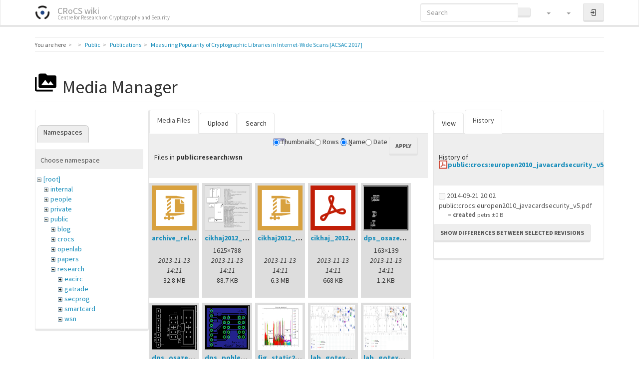

--- FILE ---
content_type: text/html; charset=utf-8
request_url: https://crocs.fi.muni.cz/public/papers/acsac2017?ns=public%2Fresearch%2Fwsn&tab_files=files&do=media&tab_details=history&image=public%3Acrocs%3Aeuropen2010_javacardsecurity_v5.pdf
body_size: 8143
content:
<!DOCTYPE html>
<html xmlns="http://www.w3.org/1999/xhtml" lang="en" dir="ltr" class="no-js">
<head>
    <meta charset="UTF-8" />
    <title>Measuring Popularity of Cryptographic Libraries in Internet-Wide Scans [ACSAC 2017] [CRoCS wiki]</title>
    <script>(function(H){H.className=H.className.replace(/\bno-js\b/,'js')})(document.documentElement)</script>
    <meta name="viewport" content="width=device-width,initial-scale=1" />
    <link rel="shortcut icon" href="/_media/wiki/favicon.ico" />
<link rel="apple-touch-icon" href="/lib/tpl/bootstrap3/images/apple-touch-icon.png" />
<!-- Matomo -->
<script type="text/javascript">
  var _paq = window._paq || [];
  /* tracker methods like "setCustomDimension" should be called before "trackPageView" */
  _paq.push(["setDocumentTitle", document.domain + "/" + document.title]);
  _paq.push(["setCookieDomain", "*.crocs.fi.muni.cz"]);
  _paq.push(["setDomains", ["*.crocs.fi.muni.cz"]]);
  _paq.push(["setDoNotTrack", true]);
  _paq.push(["disableCookies"]);
  _paq.push(['trackPageView']);
  _paq.push(['enableLinkTracking']);
  (function() {
    var u="https://fadmin.fi.muni.cz/piwik/";
    _paq.push(['setTrackerUrl', u+'matomo.php']);
    _paq.push(['setSiteId', '29']);
    var d=document, g=d.createElement('script'), s=d.getElementsByTagName('script')[0];
    g.type='text/javascript'; g.async=true; g.defer=true; g.src=u+'matomo.js'; s.parentNode.insertBefore(g,s);
  })();
</script>
<noscript><p><img src="https://fadmin.fi.muni.cz/piwik/matomo.php?idsite=29&amp;rec=1" style="border:0;" alt="" /></p></noscript>
<!-- End Matomo Code -->
<meta name="generator" content="DokuWiki"/>
<meta name="robots" content="noindex,nofollow"/>
<link rel="search" type="application/opensearchdescription+xml" href="/lib/exe/opensearch.php" title="CRoCS wiki"/>
<link rel="start" href="/"/>
<link rel="contents" href="/public/papers/acsac2017?do=index" title="Sitemap"/>
<link rel="manifest" href="/lib/exe/manifest.php" crossorigin="use-credentials"/>
<link rel="alternate" type="application/rss+xml" title="Recent Changes" href="/feed.php"/>
<link rel="alternate" type="application/rss+xml" title="Current namespace" href="/feed.php?mode=list&amp;ns=public:papers"/>
<link rel="alternate" type="text/html" title="Plain HTML" href="/_export/xhtml/public/papers/acsac2017"/>
<link rel="alternate" type="text/plain" title="Wiki Markup" href="/_export/raw/public/papers/acsac2017"/>
<link rel="stylesheet" href="/lib/exe/css.php?t=bootstrap3&amp;tseed=3d652800c2019cce96534701c9d14fb7"/>
<link type="text/css" rel="stylesheet" href="/lib/plugins/datatables/assets/datatables.net-fixedheader-dt/css/fixedHeader.dataTables.min.css"/>
<link type="text/css" rel="stylesheet" href="/lib/plugins/datatables/assets/datatables.net-fixedcolumns-dt/css/fixedColumns.dataTables.min.css"/>
<link type="text/css" rel="stylesheet" href="/lib/plugins/datatables/assets/datatables.net/css/dataTables.bootstrap.min.css"/>
<link type="text/css" rel="stylesheet" href="/lib/plugins/datatables/assets/datatables.net-buttons/css/buttons.bootstrap.min.css"/>
<link type="text/css" rel="stylesheet" href="/lib/plugins/icons/assets/font-awesome/css/font-awesome.min.css"/>
<link type="text/css" rel="stylesheet" href="/lib/plugins/icons/assets/material-design-icons/css/materialdesignicons.min.css"/>
<script >var NS='public:papers';var JSINFO = {"plugins":{"edittable":{"default columnwidth":""},"vshare":{"youtube":"youtube\\.com\/.*[&?]v=([a-z0-9_\\-]+)","vimeo":"vimeo\\.com\\\/(\\d+)","slideshare":"slideshare.*id=(\\d+)","dailymotion":"dailymotion\\.com\/video\/([a-z0-9]+)","archiveorg":"archive\\.org\/(?:embed|details)\/([a-zA-Z0-9_\\-]+)","soundcloud":"soundcloud\\.com\/([\\w-]+\/[\\w-]+)","niconico":"nicovideo\\.jp\/watch\/(sm[0-9]+)","bitchute":"bitchute\\.com\\\/video\\\/([a-zA-Z0-9_\\-]+)","coub":"coub\\.com\\\/view\\\/([a-zA-Z0-9_\\-]+)","odysee":"odysee\\.com\/\\$\/(?:embed|download)\/([-%_?=\/a-zA-Z0-9]+)","youku":"v\\.youku\\.com\/v_show\/id_([0-9A-Za-z=]+)\\.html","bilibili":"bilibili\\.com\\\/video\\\/(BV[0-9A-Za-z]+)","msoffice":"(?:office\\.com.*[&?]videoid=([a-z0-9\\-]+))","msstream":"microsoftstream\\.com\\\/video\\\/([a-f0-9\\-]{36})","rutube":"rutube\\.ru\\\/video\\\/([a-z0-9]+)\\\/","gdrive":"drive\\.google\\.com\\\/file\\\/d\\\/([a-zA-Z0-9_-]+)\/"}},"fastwiki":{"secedit":1,"preview":1,"fastpages":1,"save":1,"fastshow":0,"fastshow_same_ns":1,"fastshow_include":"","fastshow_exclude":"","preload":false,"preload_head":"====47hsjwycv782nwncv8b920m8bv72jmdm3929bno3b3====","preload_batchsize":false,"preload_per_page":false,"locktime":840,"usedraft":1,"text_btn_show":"Show page","templatename":"bootstrap3"},"plugin":{"datatables":{"config":{"dom":"lBfrtip","language":{"url":"\/lib\/plugins\/datatables\/assets\/datatables.net-i18n\/en-GB.json"}},"enableForAllTables":0}},"plugin_folded":{"hide":"hide","reveal":"reveal"},"move_renameokay":false,"move_allowrename":false,"bootstrap3":{"mode":"media","toc":[],"config":{"collapsibleSections":0,"fixedTopNavbar":1,"showSemanticPopup":0,"sidebarOnNavbar":0,"tagsOnTop":0,"tocAffix":1,"tocCollapseOnScroll":1,"tocCollapsed":0,"tocLayout":"default","useAnchorJS":1,"useAlternativeToolbarIcons":1}},"id":"public:papers:acsac2017","namespace":"public:papers","ACT":"media","useHeadingNavigation":1,"useHeadingContent":1};(function(H){H.className=H.className.replace(/\bno-js\b/,'js')})(document.documentElement);</script>
<script src="/lib/exe/jquery.php?tseed=8faf3dc90234d51a499f4f428a0eae43" defer="defer"></script>
<script src="/lib/exe/js.php?t=bootstrap3&amp;tseed=3d652800c2019cce96534701c9d14fb7" defer="defer"></script>
<script type="text/javascript" src="/lib/plugins/datatables/assets/datatables.net/js/jquery.dataTables.min.js" defer="defer"></script>
<script type="text/javascript" src="/lib/plugins/datatables/assets/datatables.net-fixedheader-dt/js/fixedHeader.dataTables.min.js" defer="defer"></script>
<script type="text/javascript" src="/lib/plugins/datatables/assets/datatables.net-fixedcolumns-dt/js/fixedColumns.dataTables.min.js" defer="defer"></script>
<script type="text/javascript" src="/lib/plugins/datatables/assets/datatables.net-buttons/js/dataTables.buttons.min.js" defer="defer"></script>
<script type="text/javascript" src="/lib/plugins/datatables/assets/datatables.net-buttons/js/buttons.html5.min.js" defer="defer"></script>
<script type="text/javascript" src="/lib/plugins/datatables/assets/datatables.net-buttons/js/buttons.print.min.js" defer="defer"></script>
<script type="text/javascript" src="/lib/plugins/datatables/assets/jszip/jszip.min.js" defer="defer"></script>
<script type="text/javascript" src="/lib/plugins/datatables/assets/pdfmake/pdfmake.min.js" defer="defer"></script>
<script type="text/javascript" src="/lib/plugins/datatables/assets/pdfmake/vfs_fonts.js" defer="defer"></script>
<script type="text/javascript" src="/lib/plugins/datatables/assets/datatables.net/js/dataTables.bootstrap.min.js" defer="defer"></script>
<script type="text/javascript" src="/lib/plugins/datatables/assets/datatables.net-buttons/js/buttons.bootstrap.min.js" defer="defer"></script>
<script type="text/javascript">var emoji_assetsrc = "\/\/cdn.jsdelivr.net\/emojione\/";</script>
<script type="text/javascript" charset="utf-8"></script>
<style type="text/css">@media screen { body { margin-top: 70px; }  #dw__toc.affix { top: 60px; position: fixed !important; } }</style>
    <!--[if lt IE 9]>
    <script type="text/javascript" src="https://oss.maxcdn.com/html5shiv/3.7.2/html5shiv.min.js"></script>
    <script type="text/javascript" src="https://oss.maxcdn.com/respond/1.4.2/respond.min.js"></script>
    <![endif]-->
</head>
<body class="lumen dokuwiki mode_media tpl_bootstrap3" data-page-id="public:papers:acsac2017"><div class="dokuwiki">
    <header id="dokuwiki__header" class="dw-container dokuwiki container">
    <!-- navbar -->
<nav id="dw__navbar" class="navbar navbar-fixed-top navbar-inverse" role="navigation">

    <div class="dw-container container">

        <div class="navbar-header">

            <button class="navbar-toggle" type="button" data-toggle="collapse" data-target=".navbar-collapse">
                <span class="icon-bar"></span>
                <span class="icon-bar"></span>
                <span class="icon-bar"></span>
            </button>

            <a class="navbar-brand d-flex align-items-center" href="/main" accesskey="h" title="CRoCS wiki"><img id="dw__logo" class="pull-left h-100 mr-4" alt="CRoCS wiki" src="/_media/wiki/logo.png" /><div class="pull-right"><div id="dw__title">CRoCS wiki</div><div id="dw__tagline">Centre for Research on Cryptography and Security</div></div></a>
        </div>

        <div class="collapse navbar-collapse">

            
            
            <div class="navbar-right" id="dw__navbar_items">

                <!-- navbar-searchform -->
<form action="/public/papers/acsac2017" accept-charset="utf-8" class="navbar-form navbar-left search" id="dw__search" method="get" role="search">
    <div class="input-group">
        <input id="qsearch" autocomplete="off" type="search" placeholder="Search" value="" accesskey="f" name="q" class="form-control" title="[F]" />
        <div class="input-group-btn">
            <button  class="btn btn-default" type="submit" title="Search">
                <span class="iconify"  data-icon="mdi:magnify"></span>            </button>
        </div>

    </div>
    <input type="hidden" name="do" value="search" />
</form>
<!-- /navbar-searchform -->
<!-- tools-menu -->
<ul class="nav navbar-nav dw-action-icon" id="dw__tools">

    
    <li class="dropdown">

        <a href="" class="dropdown-toggle" data-target="#" data-toggle="dropdown" title="Site Tools" role="button" aria-haspopup="true" aria-expanded="false">
            <span class="iconify"  data-icon="mdi:toolbox"></span> <span class="hidden-lg hidden-md hidden-sm">Site Tools</span> <span class="caret"></span>
        </a>

        <ul class="dropdown-menu tools" role="menu">

            <li class="dropdown-header hidden-xs hidden-sm">
                <span class="iconify"  data-icon="mdi:toolbox"></span> Site Tools            </li>
            <li class="action"><a href="/public/papers/acsac2017?do=recent" title="Recent Changes [r]" rel="nofollow" accesskey="r" class="menuitem recent"><svg xmlns="http://www.w3.org/2000/svg" width="24" height="24" viewBox="0 0 24 24"><path d="M15 13h1.5v2.82l2.44 1.41-.75 1.3L15 16.69V13m4-5H5v11h4.67c-.43-.91-.67-1.93-.67-3a7 7 0 0 1 7-7c1.07 0 2.09.24 3 .67V8M5 21a2 2 0 0 1-2-2V5c0-1.11.89-2 2-2h1V1h2v2h8V1h2v2h1a2 2 0 0 1 2 2v6.1c1.24 1.26 2 2.99 2 4.9a7 7 0 0 1-7 7c-1.91 0-3.64-.76-4.9-2H5m11-9.85A4.85 4.85 0 0 0 11.15 16c0 2.68 2.17 4.85 4.85 4.85A4.85 4.85 0 0 0 20.85 16c0-2.68-2.17-4.85-4.85-4.85z"/></svg><span>Recent Changes</span></a></li><li class="action active"><a href="/public/papers/acsac2017?do=media&amp;ns=public%3Apapers" title="Media Manager" rel="nofollow" class="menuitem media"><svg xmlns="http://www.w3.org/2000/svg" width="24" height="24" viewBox="0 0 24 24"><path d="M7 15l4.5-6 3.5 4.5 2.5-3L21 15m1-11h-8l-2-2H6a2 2 0 0 0-2 2v12a2 2 0 0 0 2 2h16a2 2 0 0 0 2-2V6a2 2 0 0 0-2-2M2 6H0v14a2 2 0 0 0 2 2h18v-2H2V6z"/></svg><span>Media Manager</span></a></li><li class="action"><a href="/public/papers/acsac2017?do=index" title="Sitemap [x]" rel="nofollow" accesskey="x" class="menuitem index"><svg xmlns="http://www.w3.org/2000/svg" width="24" height="24" viewBox="0 0 24 24"><path d="M3 3h6v4H3V3m12 7h6v4h-6v-4m0 7h6v4h-6v-4m-2-4H7v5h6v2H5V9h2v2h6v2z"/></svg><span>Sitemap</span></a></li>
        </ul>
    </li>

    
    <li class="dropdown">

        <a href="" class="dropdown-toggle" data-target="#" data-toggle="dropdown" title="Page Tools" role="button" aria-haspopup="true" aria-expanded="false">
            <span class="iconify"  data-icon="mdi:file-document-outline"></span> <span class="hidden-lg hidden-md hidden-sm">Page Tools</span> <span class="caret"></span>
        </a>

        <ul class="dropdown-menu tools" role="menu">

            <li class="dropdown-header hidden-xs hidden-sm">
                <span class="iconify"  data-icon="mdi:file-document-outline"></span> Page Tools            </li>
            <li class="action"><a href="/public/papers/acsac2017?do=" title="Show page [v]" rel="nofollow" accesskey="v" class="menuitem show"><svg xmlns="http://www.w3.org/2000/svg" width="24" height="24" viewBox="0 0 24 24"><path d="M13 9h5.5L13 3.5V9M6 2h8l6 6v12a2 2 0 0 1-2 2H6a2 2 0 0 1-2-2V4c0-1.11.89-2 2-2m9 16v-2H6v2h9m3-4v-2H6v2h12z"/></svg><span>Show page</span></a></li><li class="action"><a href="/public/papers/acsac2017?do=revisions" title="Old revisions [o]" rel="nofollow" accesskey="o" class="menuitem revs"><svg xmlns="http://www.w3.org/2000/svg" width="24" height="24" viewBox="0 0 24 24"><path d="M11 7v5.11l4.71 2.79.79-1.28-4-2.37V7m0-5C8.97 2 5.91 3.92 4.27 6.77L2 4.5V11h6.5L5.75 8.25C6.96 5.73 9.5 4 12.5 4a7.5 7.5 0 0 1 7.5 7.5 7.5 7.5 0 0 1-7.5 7.5c-3.27 0-6.03-2.09-7.06-5h-2.1c1.1 4.03 4.77 7 9.16 7 5.24 0 9.5-4.25 9.5-9.5A9.5 9.5 0 0 0 12.5 2z"/></svg><span>Old revisions</span></a></li><li class="action"><a href="/public/papers/acsac2017?do=backlink" title="Backlinks" rel="nofollow" class="menuitem backlink"><svg xmlns="http://www.w3.org/2000/svg" width="24" height="24" viewBox="0 0 24 24"><path d="M10.59 13.41c.41.39.41 1.03 0 1.42-.39.39-1.03.39-1.42 0a5.003 5.003 0 0 1 0-7.07l3.54-3.54a5.003 5.003 0 0 1 7.07 0 5.003 5.003 0 0 1 0 7.07l-1.49 1.49c.01-.82-.12-1.64-.4-2.42l.47-.48a2.982 2.982 0 0 0 0-4.24 2.982 2.982 0 0 0-4.24 0l-3.53 3.53a2.982 2.982 0 0 0 0 4.24m2.82-4.24c.39-.39 1.03-.39 1.42 0a5.003 5.003 0 0 1 0 7.07l-3.54 3.54a5.003 5.003 0 0 1-7.07 0 5.003 5.003 0 0 1 0-7.07l1.49-1.49c-.01.82.12 1.64.4 2.43l-.47.47a2.982 2.982 0 0 0 0 4.24 2.982 2.982 0 0 0 4.24 0l3.53-3.53a2.982 2.982 0 0 0 0-4.24.973.973 0 0 1 0-1.42z"/></svg><span>Backlinks</span></a></li><li class="action"><a href="javascript:void(0);" title="Fold/unfold all" rel="nofollow" class="fold_unfold_all_new" onclick="fold_unfold_all();"><svg xmlns="http://www.w3.org/2000/svg" width="24" height="24" viewBox="0 0 24 24"><path d="M 2,0 L 6.5,3 L 2,6 z M 8,6.6 L 12.5,9.6 L 8,12.6 z M 14,13.2 L 20,13.2 L 17,17.7 z"/></svg><span>Fold/unfold all</span></a></li><li class="action"><a href="#dokuwiki__top" title="Back to top [t]" rel="nofollow" accesskey="t" class="menuitem top"><svg xmlns="http://www.w3.org/2000/svg" width="24" height="24" viewBox="0 0 24 24"><path d="M13 20h-2V8l-5.5 5.5-1.42-1.42L12 4.16l7.92 7.92-1.42 1.42L13 8v12z"/></svg><span>Back to top</span></a></li>
        </ul>
    </li>

    
</ul>
<!-- /tools-menu -->

                <ul class="nav navbar-nav">

                    
                                        <li>
                        <span class="dw__actions dw-action-icon">
                        <a href="/public/papers/acsac2017?do=login&amp;sectok=" title="Log In" rel="nofollow" class="menuitem login btn btn-default navbar-btn"><svg xmlns="http://www.w3.org/2000/svg" width="24" height="24" viewBox="0 0 24 24"><path d="M10 17.25V14H3v-4h7V6.75L15.25 12 10 17.25M8 2h9a2 2 0 0 1 2 2v16a2 2 0 0 1-2 2H8a2 2 0 0 1-2-2v-4h2v4h9V4H8v4H6V4a2 2 0 0 1 2-2z"/></svg><span class="sr-only"> Log In</span></a>                        </span>
                    </li>
                    
                </ul>

                
                
            </div>

        </div>
    </div>
</nav>
<!-- navbar -->
    </header>

    <a name="dokuwiki__top" id="dokuwiki__top"></a>

    <main role="main" class="dw-container pb-5 dokuwiki container">

        <div id="dokuwiki__pageheader">

            
            <!-- breadcrumbs -->
<nav id="dw__breadcrumbs" class="small">

    <hr/>

        <div class="dw__youarehere">
        <ol class="breadcrumb" itemscope itemtype="http://schema.org/BreadcrumbList"><li>You are here</li><li itemprop="itemListElement" itemscope itemtype="http://schema.org/ListItem"><a href="/main"   itemprop="item"  title="main"><span itemprop="name"><span class="iconify"  data-icon="mdi:home"></span><span class="sr-only">Home</span></span></a><meta itemprop="position" content="1" /></li><li itemprop="itemListElement" itemscope itemtype="http://schema.org/ListItem"><span itemprop="name"><a itemprop="item"  href="/public/main" class="wikilink1" title="public:main" >Public</a></span><meta itemprop="position" content="2" /></li><li itemprop="itemListElement" itemscope itemtype="http://schema.org/ListItem"><span itemprop="name"><a itemprop="item"  href="/public/papers/main" class="wikilink1" title="public:papers:main" >Publications</a></span><meta itemprop="position" content="3" /></li><li class="active" itemprop="itemListElement" itemscope itemtype="http://schema.org/ListItem"><span itemprop="name"><a itemprop="item" href="/public/papers/acsac2017" class="wikilink1" title="public:papers:acsac2017" >Measuring Popularity of Cryptographic Libraries in Internet-Wide Scans [ACSAC 2017]</a></span><meta itemprop="position" content="4" /></li></ol>    </div>
    
    
    <hr/>

</nav>
<!-- /breadcrumbs -->

            <p class="text-right">
                            </p>

            <div id="dw__msgarea" class="small">
                            </div>

        </div>

        <div class="row">

            
            <article id="dokuwiki__content" class="col-sm-12 col-md-12 " itemscope itemtype="http://schema.org/Article" itemref="dw__license">

                <!-- /page-tools -->

                <div class="no-panel" itemprop="articleBody">
                    <div class="page ">

                        
<div class="dw-content-page "><!-- content --><div class="dw-content"><div class="plugin_fastwiki_marker" style="display:none"></div><div id="mediamanager__page">
<h1 class="page-header pb-3 mb-4 mt-5"><svg viewBox="0 0 24 24" xmlns="http://www.w3.org/2000/svg" width="1em" height="1em" role="presentation" class="iconify mr-2"><path d="M7 15l4.5-6 3.5 4.5 2.5-3L21 15m1-11h-8l-2-2H6a2 2 0 0 0-2 2v12a2 2 0 0 0 2 2h16a2 2 0 0 0 2-2V6a2 2 0 0 0-2-2M2 6H0v14a2 2 0 0 0 2 2h18v-2H2V6z"/></svg> Media Manager</h1>
<div class="panel namespaces">
<h2 class="page-header pb-3 mb-4 mt-5">Namespaces</h2>
<div class="panelHeader">Choose namespace</div>
<div class="panelContent" id="media__tree">

<ul class="idx fix-media-list-overlap">
<li class="media level0 open"><img src="/lib/images/minus.gif" alt="−" /><div class="li"><a href="/public/papers/acsac2017?ns=&amp;tab_files=files&amp;do=media&amp;tab_details=history&amp;image=public%3Acrocs%3Aeuropen2010_javacardsecurity_v5.pdf" class="idx_dir">[root]</a></div>
<ul class="idx fix-media-list-overlap">
<li class="media level1 closed"><img src="/lib/images/plus.gif" alt="+" /><div class="li"><a href="/public/papers/acsac2017?ns=internal&amp;tab_files=files&amp;do=media&amp;tab_details=history&amp;image=public%3Acrocs%3Aeuropen2010_javacardsecurity_v5.pdf" class="idx_dir">internal</a></div></li>
<li class="media level1 closed"><img src="/lib/images/plus.gif" alt="+" /><div class="li"><a href="/public/papers/acsac2017?ns=people&amp;tab_files=files&amp;do=media&amp;tab_details=history&amp;image=public%3Acrocs%3Aeuropen2010_javacardsecurity_v5.pdf" class="idx_dir">people</a></div></li>
<li class="media level1 closed"><img src="/lib/images/plus.gif" alt="+" /><div class="li"><a href="/public/papers/acsac2017?ns=private&amp;tab_files=files&amp;do=media&amp;tab_details=history&amp;image=public%3Acrocs%3Aeuropen2010_javacardsecurity_v5.pdf" class="idx_dir">private</a></div></li>
<li class="media level1 open"><img src="/lib/images/minus.gif" alt="−" /><div class="li"><a href="/public/papers/acsac2017?ns=public&amp;tab_files=files&amp;do=media&amp;tab_details=history&amp;image=public%3Acrocs%3Aeuropen2010_javacardsecurity_v5.pdf" class="idx_dir">public</a></div>
<ul class="idx fix-media-list-overlap">
<li class="media level2 closed"><img src="/lib/images/plus.gif" alt="+" /><div class="li"><a href="/public/papers/acsac2017?ns=public%2Fblog&amp;tab_files=files&amp;do=media&amp;tab_details=history&amp;image=public%3Acrocs%3Aeuropen2010_javacardsecurity_v5.pdf" class="idx_dir">blog</a></div></li>
<li class="media level2 closed"><img src="/lib/images/plus.gif" alt="+" /><div class="li"><a href="/public/papers/acsac2017?ns=public%2Fcrocs&amp;tab_files=files&amp;do=media&amp;tab_details=history&amp;image=public%3Acrocs%3Aeuropen2010_javacardsecurity_v5.pdf" class="idx_dir">crocs</a></div></li>
<li class="media level2 closed"><img src="/lib/images/plus.gif" alt="+" /><div class="li"><a href="/public/papers/acsac2017?ns=public%2Fopenlab&amp;tab_files=files&amp;do=media&amp;tab_details=history&amp;image=public%3Acrocs%3Aeuropen2010_javacardsecurity_v5.pdf" class="idx_dir">openlab</a></div></li>
<li class="media level2 closed"><img src="/lib/images/plus.gif" alt="+" /><div class="li"><a href="/public/papers/acsac2017?ns=public%2Fpapers&amp;tab_files=files&amp;do=media&amp;tab_details=history&amp;image=public%3Acrocs%3Aeuropen2010_javacardsecurity_v5.pdf" class="idx_dir">papers</a></div></li>
<li class="media level2 open"><img src="/lib/images/minus.gif" alt="−" /><div class="li"><a href="/public/papers/acsac2017?ns=public%2Fresearch&amp;tab_files=files&amp;do=media&amp;tab_details=history&amp;image=public%3Acrocs%3Aeuropen2010_javacardsecurity_v5.pdf" class="idx_dir">research</a></div>
<ul class="idx fix-media-list-overlap">
<li class="media level3 closed"><img src="/lib/images/plus.gif" alt="+" /><div class="li"><a href="/public/papers/acsac2017?ns=public%2Fresearch%2Feacirc&amp;tab_files=files&amp;do=media&amp;tab_details=history&amp;image=public%3Acrocs%3Aeuropen2010_javacardsecurity_v5.pdf" class="idx_dir">eacirc</a></div></li>
<li class="media level3 closed"><img src="/lib/images/plus.gif" alt="+" /><div class="li"><a href="/public/papers/acsac2017?ns=public%2Fresearch%2Fgatrade&amp;tab_files=files&amp;do=media&amp;tab_details=history&amp;image=public%3Acrocs%3Aeuropen2010_javacardsecurity_v5.pdf" class="idx_dir">gatrade</a></div></li>
<li class="media level3 closed"><img src="/lib/images/plus.gif" alt="+" /><div class="li"><a href="/public/papers/acsac2017?ns=public%2Fresearch%2Fsecprog&amp;tab_files=files&amp;do=media&amp;tab_details=history&amp;image=public%3Acrocs%3Aeuropen2010_javacardsecurity_v5.pdf" class="idx_dir">secprog</a></div></li>
<li class="media level3 closed"><img src="/lib/images/plus.gif" alt="+" /><div class="li"><a href="/public/papers/acsac2017?ns=public%2Fresearch%2Fsmartcard&amp;tab_files=files&amp;do=media&amp;tab_details=history&amp;image=public%3Acrocs%3Aeuropen2010_javacardsecurity_v5.pdf" class="idx_dir">smartcard</a></div></li>
<li class="media level3 open"><img src="/lib/images/minus.gif" alt="−" /><div class="li"><a href="/public/papers/acsac2017?ns=public%2Fresearch%2Fwsn&amp;tab_files=files&amp;do=media&amp;tab_details=history&amp;image=public%3Acrocs%3Aeuropen2010_javacardsecurity_v5.pdf" class="idx_dir">wsn</a></div>
<ul class="idx fix-media-list-overlap">
<li class="media level4 closed"><img src="/lib/images/plus.gif" alt="+" /><div class="li"><a href="/public/papers/acsac2017?ns=public%2Fresearch%2Fwsn%2Fmixim_tutorial&amp;tab_files=files&amp;do=media&amp;tab_details=history&amp;image=public%3Acrocs%3Aeuropen2010_javacardsecurity_v5.pdf" class="idx_dir">mixim_tutorial</a></div></li>
</ul>
</li>
</ul>
</li>
<li class="media level2 closed"><img src="/lib/images/plus.gif" alt="+" /><div class="li"><a href="/public/papers/acsac2017?ns=public%2Frunning&amp;tab_files=files&amp;do=media&amp;tab_details=history&amp;image=public%3Acrocs%3Aeuropen2010_javacardsecurity_v5.pdf" class="idx_dir">running</a></div></li>
<li class="media level2 closed"><img src="/lib/images/plus.gif" alt="+" /><div class="li"><a href="/public/papers/acsac2017?ns=public%2Fthesis&amp;tab_files=files&amp;do=media&amp;tab_details=history&amp;image=public%3Acrocs%3Aeuropen2010_javacardsecurity_v5.pdf" class="idx_dir">thesis</a></div></li>
</ul>
</li>
<li class="media level1 closed"><img src="/lib/images/plus.gif" alt="+" /><div class="li"><a href="/public/papers/acsac2017?ns=publications&amp;tab_files=files&amp;do=media&amp;tab_details=history&amp;image=public%3Acrocs%3Aeuropen2010_javacardsecurity_v5.pdf" class="idx_dir">publications</a></div></li>
<li class="media level1 closed"><img src="/lib/images/plus.gif" alt="+" /><div class="li"><a href="/public/papers/acsac2017?ns=research&amp;tab_files=files&amp;do=media&amp;tab_details=history&amp;image=public%3Acrocs%3Aeuropen2010_javacardsecurity_v5.pdf" class="idx_dir">research</a></div></li>
<li class="media level1 closed"><img src="/lib/images/plus.gif" alt="+" /><div class="li"><a href="/public/papers/acsac2017?ns=undefined&amp;tab_files=files&amp;do=media&amp;tab_details=history&amp;image=public%3Acrocs%3Aeuropen2010_javacardsecurity_v5.pdf" class="idx_dir">undefined</a></div></li>
<li class="media level1 closed"><img src="/lib/images/plus.gif" alt="+" /><div class="li"><a href="/public/papers/acsac2017?ns=wiki&amp;tab_files=files&amp;do=media&amp;tab_details=history&amp;image=public%3Acrocs%3Aeuropen2010_javacardsecurity_v5.pdf" class="idx_dir">wiki</a></div></li>
</ul></li>
</ul>
</div>
</div>
<div class="panel filelist">
<h2 class="a11y sr-only page-header pb-3 mb-4 mt-5">Media Files</h2>
<ul class="nav nav-tabs">
<li class="active"><a href="#">Media Files</a></li>
<li><a href="/public/papers/acsac2017?tab_files=upload&amp;do=media&amp;tab_details=history&amp;image=public%3Acrocs%3Aeuropen2010_javacardsecurity_v5.pdf&amp;ns=public%2Fresearch%2Fwsn">Upload</a></li>
<li><a href="/public/papers/acsac2017?tab_files=search&amp;do=media&amp;tab_details=history&amp;image=public%3Acrocs%3Aeuropen2010_javacardsecurity_v5.pdf&amp;ns=public%2Fresearch%2Fwsn">Search</a></li>
</ul>
<div class="panelHeader">
<h3 class="page-header pb-3 mb-4 mt-5">Files in <strong>public:research:wsn</strong></h3>
<form method="get" action="/public/papers/acsac2017" class="options doku_form form-inline" accept-charset="utf-8"><input type="hidden" name="sectok" value="" /><input type="hidden" name="do" value="media" /><input type="hidden" name="tab_files" value="files" /><input type="hidden" name="tab_details" value="history" /><input type="hidden" name="image" value="public:crocs:europen2010_javacardsecurity_v5.pdf" /><input type="hidden" name="ns" value="public/research/wsn" /><div class="no"><ul class="fix-media-list-overlap">
<li class="listType"><label for="listType__thumbs" class="thumbs control-label">
<input name="list_dwmedia" type="radio" value="thumbs" id="listType__thumbs" class="thumbs radio-inline"  checked="checked" />
<span>Thumbnails</span>
</label><label for="listType__rows" class="rows control-label">
<input name="list_dwmedia" type="radio" value="rows" id="listType__rows" class="rows radio-inline" />
<span>Rows</span>
</label></li>
<li class="sortBy"><label for="sortBy__name" class="name control-label">
<input name="sort_dwmedia" type="radio" value="name" id="sortBy__name" class="name radio-inline"  checked="checked" />
<span>Name</span>
</label><label for="sortBy__date" class="date control-label">
<input name="sort_dwmedia" type="radio" value="date" id="sortBy__date" class="date radio-inline" />
<span>Date</span>
</label></li>
<li><button value="1" type="submit" class="btn btn-default">Apply</button></li>
</ul>
</div></form></div>
<div class="panelContent">
<ul class="thumbs fix-media-list-overlap"><li><dl title="archive_relay_cvrcek.zip"><dt><a id="l_:public:research:wsn:archive_relay_cvrcek.zip" class="image thumb" href="/public/papers/acsac2017?image=public%3Aresearch%3Awsn%3Aarchive_relay_cvrcek.zip&amp;ns=public%3Aresearch%3Awsn&amp;tab_details=view&amp;do=media&amp;tab_files=files"><img src="/lib/images/fileicons/svg/zip.svg" alt="archive_relay_cvrcek.zip" loading="lazy" width="90" height="90" /></a></dt><dd class="name"><a href="/public/papers/acsac2017?image=public%3Aresearch%3Awsn%3Aarchive_relay_cvrcek.zip&amp;ns=public%3Aresearch%3Awsn&amp;tab_details=view&amp;do=media&amp;tab_files=files" id="h_:public:research:wsn:archive_relay_cvrcek.zip">archive_relay_cvrcek.zip</a></dd><dd class="size">&#160;</dd><dd class="date">2013-11-13 14:11</dd><dd class="filesize">32.8 MB</dd></dl></li><li><dl title="cikhaj2012_anon.png"><dt><a id="l_:public:research:wsn:cikhaj2012_anon.png" class="image thumb" href="/public/papers/acsac2017?image=public%3Aresearch%3Awsn%3Acikhaj2012_anon.png&amp;ns=public%3Aresearch%3Awsn&amp;tab_details=view&amp;do=media&amp;tab_files=files"><img src="/_media/public/research/wsn/cikhaj2012_anon.png?w=90&amp;h=90&amp;tok=e1decd" alt="cikhaj2012_anon.png" loading="lazy" width="90" height="90" /></a></dt><dd class="name"><a href="/public/papers/acsac2017?image=public%3Aresearch%3Awsn%3Acikhaj2012_anon.png&amp;ns=public%3Aresearch%3Awsn&amp;tab_details=view&amp;do=media&amp;tab_files=files" id="h_:public:research:wsn:cikhaj2012_anon.png">cikhaj2012_anon.png</a></dd><dd class="size">1625&#215;788</dd><dd class="date">2013-11-13 14:11</dd><dd class="filesize">88.7 KB</dd></dl></li><li><dl title="cikhaj2012_experimentdata.zip"><dt><a id="l_:public:research:wsn:cikhaj2012_experimentdata.zip" class="image thumb" href="/public/papers/acsac2017?image=public%3Aresearch%3Awsn%3Acikhaj2012_experimentdata.zip&amp;ns=public%3Aresearch%3Awsn&amp;tab_details=view&amp;do=media&amp;tab_files=files"><img src="/lib/images/fileicons/svg/zip.svg" alt="cikhaj2012_experimentdata.zip" loading="lazy" width="90" height="90" /></a></dt><dd class="name"><a href="/public/papers/acsac2017?image=public%3Aresearch%3Awsn%3Acikhaj2012_experimentdata.zip&amp;ns=public%3Aresearch%3Awsn&amp;tab_details=view&amp;do=media&amp;tab_files=files" id="h_:public:research:wsn:cikhaj2012_experimentdata.zip">cikhaj2012_experimentdata.zip</a></dd><dd class="size">&#160;</dd><dd class="date">2013-11-13 14:11</dd><dd class="filesize">6.3 MB</dd></dl></li><li><dl title="cikhaj_2012_presentation.pdf"><dt><a id="l_:public:research:wsn:cikhaj_2012_presentation.pdf" class="image thumb" href="/public/papers/acsac2017?image=public%3Aresearch%3Awsn%3Acikhaj_2012_presentation.pdf&amp;ns=public%3Aresearch%3Awsn&amp;tab_details=view&amp;do=media&amp;tab_files=files"><img src="/lib/images/fileicons/svg/pdf.svg" alt="cikhaj_2012_presentation.pdf" loading="lazy" width="90" height="90" /></a></dt><dd class="name"><a href="/public/papers/acsac2017?image=public%3Aresearch%3Awsn%3Acikhaj_2012_presentation.pdf&amp;ns=public%3Aresearch%3Awsn&amp;tab_details=view&amp;do=media&amp;tab_files=files" id="h_:public:research:wsn:cikhaj_2012_presentation.pdf">cikhaj_2012_presentation.pdf</a></dd><dd class="size">&#160;</dd><dd class="date">2013-11-13 14:11</dd><dd class="filesize">668 KB</dd></dl></li><li><dl title="dps_osazeni_ze_strany_medi.png"><dt><a id="l_:public:research:wsn:dps_osazeni_ze_strany_medi.png" class="image thumb" href="/public/papers/acsac2017?image=public%3Aresearch%3Awsn%3Adps_osazeni_ze_strany_medi.png&amp;ns=public%3Aresearch%3Awsn&amp;tab_details=view&amp;do=media&amp;tab_files=files"><img src="/_media/public/research/wsn/dps_osazeni_ze_strany_medi.png?w=90&amp;h=90&amp;tok=58be0f" alt="dps_osazeni_ze_strany_medi.png" loading="lazy" width="90" height="90" /></a></dt><dd class="name"><a href="/public/papers/acsac2017?image=public%3Aresearch%3Awsn%3Adps_osazeni_ze_strany_medi.png&amp;ns=public%3Aresearch%3Awsn&amp;tab_details=view&amp;do=media&amp;tab_files=files" id="h_:public:research:wsn:dps_osazeni_ze_strany_medi.png">dps_osazeni_ze_strany_medi.png</a></dd><dd class="size">163&#215;139</dd><dd class="date">2013-11-13 14:11</dd><dd class="filesize">1.2 KB</dd></dl></li><li><dl title="dps_osazeni_ze_strany_soucastek.png"><dt><a id="l_:public:research:wsn:dps_osazeni_ze_strany_soucastek.png" class="image thumb" href="/public/papers/acsac2017?image=public%3Aresearch%3Awsn%3Adps_osazeni_ze_strany_soucastek.png&amp;ns=public%3Aresearch%3Awsn&amp;tab_details=view&amp;do=media&amp;tab_files=files"><img src="/_media/public/research/wsn/dps_osazeni_ze_strany_soucastek.png?w=90&amp;h=90&amp;tok=bb1924" alt="dps_osazeni_ze_strany_soucastek.png" loading="lazy" width="90" height="90" /></a></dt><dd class="name"><a href="/public/papers/acsac2017?image=public%3Aresearch%3Awsn%3Adps_osazeni_ze_strany_soucastek.png&amp;ns=public%3Aresearch%3Awsn&amp;tab_details=view&amp;do=media&amp;tab_files=files" id="h_:public:research:wsn:dps_osazeni_ze_strany_soucastek.png">dps_osazeni_ze_strany_soucastek.png</a></dd><dd class="size">163&#215;139</dd><dd class="date">2013-11-13 14:11</dd><dd class="filesize">1.4 KB</dd></dl></li><li><dl title="dps_pohled_ze_strany_cuprextitu.png"><dt><a id="l_:public:research:wsn:dps_pohled_ze_strany_cuprextitu.png" class="image thumb" href="/public/papers/acsac2017?image=public%3Aresearch%3Awsn%3Adps_pohled_ze_strany_cuprextitu.png&amp;ns=public%3Aresearch%3Awsn&amp;tab_details=view&amp;do=media&amp;tab_files=files"><img src="/_media/public/research/wsn/dps_pohled_ze_strany_cuprextitu.png?w=90&amp;h=90&amp;tok=c93189" alt="dps_pohled_ze_strany_cuprextitu.png" loading="lazy" width="90" height="90" /></a></dt><dd class="name"><a href="/public/papers/acsac2017?image=public%3Aresearch%3Awsn%3Adps_pohled_ze_strany_cuprextitu.png&amp;ns=public%3Aresearch%3Awsn&amp;tab_details=view&amp;do=media&amp;tab_files=files" id="h_:public:research:wsn:dps_pohled_ze_strany_cuprextitu.png">dps_pohled_ze_strany_cuprextitu.png</a></dd><dd class="size">163&#215;139</dd><dd class="date">2013-11-13 14:11</dd><dd class="filesize">2.8 KB</dd></dl></li><li><dl title="fig_static29_s20120216_c19_e20120218_9_03m.png"><dt><a id="l_:public:research:wsn:fig_static29_s20120216_c19_e20120218_9_03m.png" class="image thumb" href="/public/papers/acsac2017?image=public%3Aresearch%3Awsn%3Afig_static29_s20120216_c19_e20120218_9_03m.png&amp;ns=public%3Aresearch%3Awsn&amp;tab_details=view&amp;do=media&amp;tab_files=files"><img src="/_media/public/research/wsn/fig_static29_s20120216_c19_e20120218_9_03m.png?w=90&amp;h=90&amp;tok=b34138" alt="fig_static29_s20120216_c19_e20120218_9_03m.png" loading="lazy" width="90" height="90" /></a></dt><dd class="name"><a href="/public/papers/acsac2017?image=public%3Aresearch%3Awsn%3Afig_static29_s20120216_c19_e20120218_9_03m.png&amp;ns=public%3Aresearch%3Awsn&amp;tab_details=view&amp;do=media&amp;tab_files=files" id="h_:public:research:wsn:fig_static29_s20120216_c19_e20120218_9_03m.png">fig_static29_s20120216_c19_e20120218_9_03m.png</a></dd><dd class="size">1264&#215;523</dd><dd class="date">2013-11-13 14:11</dd><dd class="filesize">17.4 KB</dd></dl></li><li><dl title="lab_gotex_motesv2.png"><dt><a id="l_:public:research:wsn:lab_gotex_motesv2.png" class="image thumb" href="/public/papers/acsac2017?image=public%3Aresearch%3Awsn%3Alab_gotex_motesv2.png&amp;ns=public%3Aresearch%3Awsn&amp;tab_details=view&amp;do=media&amp;tab_files=files"><img src="/_media/public/research/wsn/lab_gotex_motesv2.png?w=90&amp;h=90&amp;tok=f72de2" alt="lab_gotex_motesv2.png" loading="lazy" width="90" height="90" /></a></dt><dd class="name"><a href="/public/papers/acsac2017?image=public%3Aresearch%3Awsn%3Alab_gotex_motesv2.png&amp;ns=public%3Aresearch%3Awsn&amp;tab_details=view&amp;do=media&amp;tab_files=files" id="h_:public:research:wsn:lab_gotex_motesv2.png">lab_gotex_motesv2.png</a></dd><dd class="size">1084&#215;492</dd><dd class="date">2013-11-13 14:11</dd><dd class="filesize">141.3 KB</dd></dl></li><li><dl title="lab_gotex_motesv3.png"><dt><a id="l_:public:research:wsn:lab_gotex_motesv3.png" class="image thumb" href="/public/papers/acsac2017?image=public%3Aresearch%3Awsn%3Alab_gotex_motesv3.png&amp;ns=public%3Aresearch%3Awsn&amp;tab_details=view&amp;do=media&amp;tab_files=files"><img src="/_media/public/research/wsn/lab_gotex_motesv3.png?w=90&amp;h=90&amp;tok=9b9f25" alt="lab_gotex_motesv3.png" loading="lazy" width="90" height="90" /></a></dt><dd class="name"><a href="/public/papers/acsac2017?image=public%3Aresearch%3Awsn%3Alab_gotex_motesv3.png&amp;ns=public%3Aresearch%3Awsn&amp;tab_details=view&amp;do=media&amp;tab_files=files" id="h_:public:research:wsn:lab_gotex_motesv3.png">lab_gotex_motesv3.png</a></dd><dd class="size">2252&#215;1008</dd><dd class="date">2013-11-13 14:11</dd><dd class="filesize">407 KB</dd></dl></li><li><dl title="lab_gotex_motesv4.png"><dt><a id="l_:public:research:wsn:lab_gotex_motesv4.png" class="image thumb" href="/public/papers/acsac2017?image=public%3Aresearch%3Awsn%3Alab_gotex_motesv4.png&amp;ns=public%3Aresearch%3Awsn&amp;tab_details=view&amp;do=media&amp;tab_files=files"><img src="/_media/public/research/wsn/lab_gotex_motesv4.png?w=90&amp;h=90&amp;tok=7ef158" alt="lab_gotex_motesv4.png" loading="lazy" width="90" height="90" /></a></dt><dd class="name"><a href="/public/papers/acsac2017?image=public%3Aresearch%3Awsn%3Alab_gotex_motesv4.png&amp;ns=public%3Aresearch%3Awsn&amp;tab_details=view&amp;do=media&amp;tab_files=files" id="h_:public:research:wsn:lab_gotex_motesv4.png">lab_gotex_motesv4.png</a></dd><dd class="size">1698&#215;742</dd><dd class="date">2013-11-13 14:11</dd><dd class="filesize">272.7 KB</dd></dl></li><li><dl title="lab_gotex_motesv5.png"><dt><a id="l_:public:research:wsn:lab_gotex_motesv5.png" class="image thumb" href="/public/papers/acsac2017?image=public%3Aresearch%3Awsn%3Alab_gotex_motesv5.png&amp;ns=public%3Aresearch%3Awsn&amp;tab_details=view&amp;do=media&amp;tab_files=files"><img src="/_media/public/research/wsn/lab_gotex_motesv5.png?w=90&amp;h=90&amp;tok=0709de" alt="lab_gotex_motesv5.png" loading="lazy" width="90" height="90" /></a></dt><dd class="name"><a href="/public/papers/acsac2017?image=public%3Aresearch%3Awsn%3Alab_gotex_motesv5.png&amp;ns=public%3Aresearch%3Awsn&amp;tab_details=view&amp;do=media&amp;tab_files=files" id="h_:public:research:wsn:lab_gotex_motesv5.png">lab_gotex_motesv5.png</a></dd><dd class="size">1698&#215;742</dd><dd class="date">2013-11-13 14:11</dd><dd class="filesize">305.6 KB</dd></dl></li><li><dl title="lab_gotex_motesv6.png"><dt><a id="l_:public:research:wsn:lab_gotex_motesv6.png" class="image thumb" href="/public/papers/acsac2017?image=public%3Aresearch%3Awsn%3Alab_gotex_motesv6.png&amp;ns=public%3Aresearch%3Awsn&amp;tab_details=view&amp;do=media&amp;tab_files=files"><img src="/_media/public/research/wsn/lab_gotex_motesv6.png?w=90&amp;h=90&amp;tok=70e467" alt="lab_gotex_motesv6.png" loading="lazy" width="90" height="90" /></a></dt><dd class="name"><a href="/public/papers/acsac2017?image=public%3Aresearch%3Awsn%3Alab_gotex_motesv6.png&amp;ns=public%3Aresearch%3Awsn&amp;tab_details=view&amp;do=media&amp;tab_files=files" id="h_:public:research:wsn:lab_gotex_motesv6.png">lab_gotex_motesv6.png</a></dd><dd class="size">1698&#215;742</dd><dd class="date">2013-11-13 14:11</dd><dd class="filesize">305.5 KB</dd></dl></li><li><dl title="node08_s20120216_c19_e20120217_18_04m_tripoutside.png"><dt><a id="l_:public:research:wsn:node08_s20120216_c19_e20120217_18_04m_tripoutside.png" class="image thumb" href="/public/papers/acsac2017?image=public%3Aresearch%3Awsn%3Anode08_s20120216_c19_e20120217_18_04m_tripoutside.png&amp;ns=public%3Aresearch%3Awsn&amp;tab_details=view&amp;do=media&amp;tab_files=files"><img src="/_media/public/research/wsn/node08_s20120216_c19_e20120217_18_04m_tripoutside.png?w=90&amp;h=90&amp;tok=50982a" alt="node08_s20120216_c19_e20120217_18_04m_tripoutside.png" loading="lazy" width="90" height="90" /></a></dt><dd class="name"><a href="/public/papers/acsac2017?image=public%3Aresearch%3Awsn%3Anode08_s20120216_c19_e20120217_18_04m_tripoutside.png&amp;ns=public%3Aresearch%3Awsn&amp;tab_details=view&amp;do=media&amp;tab_files=files" id="h_:public:research:wsn:node08_s20120216_c19_e20120217_18_04m_tripoutside.png">node08_s20120216_c19_e20120217_18_04m_tripoutside.png</a></dd><dd class="size">1664&#215;773</dd><dd class="date">2013-11-13 14:11</dd><dd class="filesize">52.7 KB</dd></dl></li><li><dl title="schema.png"><dt><a id="l_:public:research:wsn:schema.png" class="image thumb" href="/public/papers/acsac2017?image=public%3Aresearch%3Awsn%3Aschema.png&amp;ns=public%3Aresearch%3Awsn&amp;tab_details=view&amp;do=media&amp;tab_files=files"><img src="/_media/public/research/wsn/schema.png?w=90&amp;h=90&amp;tok=1707b9" alt="schema.png" loading="lazy" width="90" height="90" /></a></dt><dd class="name"><a href="/public/papers/acsac2017?image=public%3Aresearch%3Awsn%3Aschema.png&amp;ns=public%3Aresearch%3Awsn&amp;tab_details=view&amp;do=media&amp;tab_files=files" id="h_:public:research:wsn:schema.png">schema.png</a></dd><dd class="size">715&#215;335</dd><dd class="date">2013-11-13 14:11</dd><dd class="filesize">6.6 KB</dd></dl></li><li><dl title="testbed_office.png"><dt><a id="l_:public:research:wsn:testbed_office.png" class="image thumb" href="/public/papers/acsac2017?image=public%3Aresearch%3Awsn%3Atestbed_office.png&amp;ns=public%3Aresearch%3Awsn&amp;tab_details=view&amp;do=media&amp;tab_files=files"><img src="/_media/public/research/wsn/testbed_office.png?w=90&amp;h=90&amp;tok=0af915" alt="testbed_office.png" loading="lazy" width="90" height="90" /></a></dt><dd class="name"><a href="/public/papers/acsac2017?image=public%3Aresearch%3Awsn%3Atestbed_office.png&amp;ns=public%3Aresearch%3Awsn&amp;tab_details=view&amp;do=media&amp;tab_files=files" id="h_:public:research:wsn:testbed_office.png">testbed_office.png</a></dd><dd class="size">1014&#215;388</dd><dd class="date">2013-11-13 14:11</dd><dd class="filesize">37.6 KB</dd></dl></li></ul>
</div>
</div>
<div class="panel file">
<h2 class="a11y sr-only page-header pb-3 mb-4 mt-5">File</h2>
<ul class="nav nav-tabs">
<li><a href="/public/papers/acsac2017?tab_details=view&amp;do=media&amp;tab_files=files&amp;image=public%3Acrocs%3Aeuropen2010_javacardsecurity_v5.pdf&amp;ns=public%2Fresearch%2Fwsn">View</a></li>
<li class="active"><a href="#">History</a></li>
</ul>
<div class="panelHeader"><h3 class="page-header pb-3 mb-4 mt-5">History of <strong><a href="/_media/public/crocs/europen2010_javacardsecurity_v5.pdf" class="select mediafile mf_pdf" title="View original file">public:crocs:europen2010_javacardsecurity_v5.pdf</a></strong></h3></div>
<div class="panelContent">
<form id="page__revisions" action="/public/papers/acsac2017?image=public%3Acrocs%3Aeuropen2010_javacardsecurity_v5.pdf&amp;do=media&amp;tab_files=files&amp;tab_details=history&amp;ns=public%2Fresearch%2Fwsn" class="changes doku_form form-inline" method="post" accept-charset="utf-8"><input type="hidden" name="sectok" value="" /><input type="hidden" name="mediado" value="diff" /><div class="no"><ul class="fix-media-list-overlap" ><li class=""><div class="li"><input name="" type="checkbox" value="1411329774" disabled="disabled" class="checkbox-inline" /> <span class="date">2014-09-21 20:02</span> <img src="/lib/images/blank.gif" width="15" height="11" alt="" /> public:crocs:europen2010_javacardsecurity_v5.pdf <div> <span class="sum"> – created</span> <span class="user"><bdi>petrs</bdi></span> <span class="sizechange">±0 B</span>  </div></div></li></ul><button name="do[diff]" value="1" type="submit" class="btn btn-default mr-2 btn btn-default">Show differences between selected revisions</button></div></form><div class="pagenav"></div></div>
</div>
</div></div><!-- /content --></div>
                    </div>
                </div>

                <div class="small text-right">

                    
                    
                </div>

            </article>

            
        </div>

    </main>

    <footer id="dw__footer" class="dw-container py-5 dokuwiki container">
            </footer>

    <a href="#dokuwiki__top" class="back-to-top hidden-print btn btn-default" title="skip to content" accesskey="t">
        <span class="iconify"  data-icon="mdi:chevron-up"></span>    </a>

    <div id="screen__mode">        <span class="visible-xs-block"></span>
        <span class="visible-sm-block"></span>
        <span class="visible-md-block"></span>
        <span class="visible-lg-block"></span>
    </div>

    <img src="/lib/exe/taskrunner.php?id=public%3Apapers%3Aacsac2017&amp;1769438777" width="2" height="1" alt="" />
</div>

</body>
</html>
